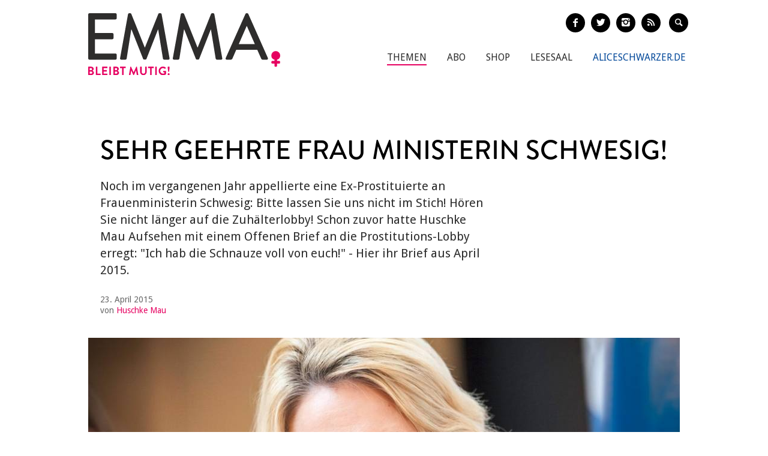

--- FILE ---
content_type: text/html; charset=utf-8
request_url: https://www.emma.de/artikel/sehr-geehrte-frau-ministerin-schwesig-329969
body_size: 17646
content:
<!DOCTYPE html>
<!--[if IEMobile 7]>
<html xmlns:fb="https://ogp.me/ns/fb#" xmlns:og='https://ogp.me/ns#'
      class="iem7 no-js"  lang="de" dir="ltr"><![endif]-->
<!--[if lte IE 6]>
<html xmlns:fb="https://ogp.me/ns/fb#" xmlns:og='https://ogp.me/ns#'
      class="ltie9 ltie8 ltie7 no-js"  lang="de" dir="ltr"><![endif]-->
<!--[if (IE 7)&(!IEMobile)]>
<html xmlns:fb="https://ogp.me/ns/fb#" xmlns:og='https://ogp.me/ns#'
      class="ltie9 ltie8 no-js"  lang="de" dir="ltr"><![endif]-->
<!--[if IE 8]>
<html xmlns:fb="https://ogp.me/ns/fb#" xmlns:og='https://ogp.me/ns#'
      class="ltie9 no-js"  lang="de" dir="ltr"><![endif]-->
<!--[if IE 9]>
<html xmlns:fb="https://ogp.me/ns/fb#" xmlns:og='https://ogp.me/ns#'
      class="ie9 no-js"  lang="de" dir="ltr" prefix="content: http://purl.org/rss/1.0/modules/content/ dc: http://purl.org/dc/terms/ foaf: http://xmlns.com/foaf/0.1/ og: http://ogp.me/ns# rdfs: http://www.w3.org/2000/01/rdf-schema# sioc: http://rdfs.org/sioc/ns# sioct: http://rdfs.org/sioc/types# skos: http://www.w3.org/2004/02/skos/core# xsd: http://www.w3.org/2001/XMLSchema#"><![endif]-->
<!--[if gt IE 9]><!-->
<html xmlns:fb="https://ogp.me/ns/fb#" xmlns:og='https://ogp.me/ns#'
      class="no-js"  lang="de" dir="ltr" prefix="content: http://purl.org/rss/1.0/modules/content/ dc: http://purl.org/dc/terms/ foaf: http://xmlns.com/foaf/0.1/ og: http://ogp.me/ns# rdfs: http://www.w3.org/2000/01/rdf-schema# sioc: http://rdfs.org/sioc/ns# sioct: http://rdfs.org/sioc/types# skos: http://www.w3.org/2004/02/skos/core# xsd: http://www.w3.org/2001/XMLSchema#">
<!--<![endif]-->

<head profile="http://www.w3.org/1999/xhtml/vocab">
    <meta charset="utf-8" />
<link rel="shortlink" href="https://www.emma.de/node/329969" />
<meta property="twitter:image" content="https://www.emma.de/sites/default/files/upload/field_teaser_image_flat/2015/04/mau_an_schwesig_f.jpg" />
<meta property="og:image" content="https://www.emma.de/sites/default/files/upload/field_teaser_image_flat/2015/04/mau_an_schwesig_f.jpg" />
<meta property="twitter:url" content="https://www.emma.de/artikel/sehr-geehrte-frau-ministerin-schwesig-329969" />
<meta property="og:url" content="https://www.emma.de/artikel/sehr-geehrte-frau-ministerin-schwesig-329969" />
<meta property="og:site_name" content="Emma" />
<meta property="og:type" content="article" />
<link rel="canonical" href="https://www.emma.de/artikel/sehr-geehrte-frau-ministerin-schwesig-329969" />
<meta name="description" content="Noch im vergangenen Jahr appellierte eine Ex-Prostituierte an Frauenministerin Schwesig: Bitte lassen Sie uns nicht im Stich! Hören Sie nicht länger auf die Zuhälterlobby! Schon zuvor hatte Huschke Mau Aufsehen mit einem Offenen Brief an die Prostitutions-Lobby erregt: &quot;Ich hab die Schnauze voll von euch!&quot; - Hier ihr Brief aus April 2015.
Sehr geehrte Frau Ministerin Schwesig," />
<meta name="generator" content="Drupal 7 (http://drupal.org)" />
<meta property="twitter:description" content="Noch im vergangenen Jahr appellierte eine Ex-Prostituierte an Frauenministerin Schwesig: Bitte lassen Sie uns nicht im Stich! Hören Sie nicht länger auf die Zuhälterlobby! Schon zuvor hatte Huschke Mau Aufsehen mit einem Offenen Brief an die Prostitutions-Lobby erregt: &quot;Ich hab die Schnauze voll von euch!&quot; - Hier ihr Brief aus April 2015.
Sehr geehrte Frau Ministerin Schwesig," />
<meta property="twitter:title" content="Sehr geehrte Frau Ministerin Schwesig!" />
<meta property="twitter:creator" content="@EMMA_Magazin" />
<meta property="twitter:card" content="photo" />
<meta property="og:description" content="Noch im vergangenen Jahr appellierte eine Ex-Prostituierte an Frauenministerin Schwesig: Bitte lassen Sie uns nicht im Stich! Hören Sie nicht länger auf die Zuhälterlobby! Schon zuvor hatte Huschke Mau Aufsehen mit einem Offenen Brief an die Prostitutions-Lobby erregt: &quot;Ich hab die Schnauze voll von euch!&quot; - Hier ihr Brief aus April 2015.
Sehr geehrte Frau Ministerin Schwesig," />
<meta property="og:title" content="Sehr geehrte Frau Ministerin Schwesig!" />
<!-- etracker tracklet 4.1 -->
<script type="text/javascript">
//var et_pagename = "";
//var et_areas = "";
//var et_url = "";
//var et_target = "";
//var et_tval = "";
//var et_tonr = "";
//var et_tsale = 0;
//var et_basket = "";
//var et_cust = 0;
</script>
<script id="_etLoader" type="text/javascript" charset="UTF-8" data-respect-dnt="true" data-secure-code="N8Ktyx" src="//static.etracker.com/code/e.js"></script>
<!-- etracker tracklet 4.1 end -->
    <meta http-equiv="cleartype" content="on">
    <meta name="viewport" content="width=device-width, initial-scale=1.0"/>

            <link rel="shortcut icon"
              href="/sites/all/themes/emma/images/favicons/favicon-emma-neu.ico"
              type="image/vnd.microsoft.icon"/>

        <!-- EMMA Webfont Brandon Grotesque -->
        <link rel="stylesheet" href="https://use.typekit.net/wml3csu.css"/>

                    <title>Sehr geehrte Frau Ministerin Schwesig! | EMMA</title>
        
        <link rel="apple-touch-icon" sizes="57x57"
              href="/sites/all/themes/emma/images/favicons/apple-icon-57x57.png">
        <link rel="apple-touch-icon" sizes="60x60"
              href="/sites/all/themes/emma/images/favicons/apple-icon-60x60.png">
        <link rel="apple-touch-icon" sizes="72x72"
              href="/sites/all/themes/emma/images/favicons/apple-icon-72x72.png">
        <link rel="apple-touch-icon" sizes="76x76"
              href="/sites/all/themes/emma/images/favicons/apple-icon-76x76.png">
        <link rel="apple-touch-icon" sizes="114x114"
              href="/sites/all/themes/emma/images/favicons/apple-icon-114x114.png">
        <link rel="apple-touch-icon" sizes="120x120"
              href="/sites/all/themes/emma/images/favicons/apple-icon-120x120.png">
        <link rel="apple-touch-icon" sizes="144x144"
              href="/sites/all/themes/emma/images/favicons/apple-icon-144x144.png">
        <link rel="apple-touch-icon" sizes="152x152"
              href="/sites/all/themes/emma/images/favicons/apple-icon-152x152.png">
        <link rel="apple-touch-icon" sizes="180x180"
              href="/sites/all/themes/emma/images/favicons/apple-icon-180x180.png">
        <link rel="icon" type="image/png" sizes="192x192"
              href="/sites/all/themes/emma/images/favicons/android-icon-192x192.png">
        <link rel="icon" type="image/png" sizes="32x32"
              href="/sites/all/themes/emma/images/favicons/favicon-32x32.png">
        <link rel="icon" type="image/png" sizes="96x96"
              href="/sites/all/themes/emma/images/favicons/favicon-96x96.png">
        <link rel="icon" type="image/png" sizes="16x16"
              href="/sites/all/themes/emma/images/favicons/favicon-16x16.png">
        <link rel="manifest" href="/sites/all/themes/emma/images/favicons/manifest.json">
        <meta name="msapplication-TileColor" content="#ffffff">
        <meta name="msapplication-TileImage"
              content="/sites/all/themes/emma/images/favicons/ms-icon-144x144.png">
        <meta name="theme-color" content="#ffffff">
                
    
    <link type="text/css" rel="stylesheet" href="https://www.emma.de/sites/default/files/css/css_y98C4LL38bO3BOyx8s72urr47YJlXQweNVpogCXtXpY.css" media="all" />
<link type="text/css" rel="stylesheet" href="https://fonts.googleapis.com/css?family=Droid+Sans:400,700|Droid+Serif:400italic,700" media="all" />
<link type="text/css" rel="stylesheet" href="https://www.emma.de/sites/default/files/css/css_jENQOQqZCRFGZK__DTefxYiXR2RUf03k1ugj3_Vg7vk.css" media="all" />
<link type="text/css" rel="stylesheet" href="https://www.emma.de/sites/default/files/css/css_C50HMg2QDt7mV0BtP91L0JRamT9L8GFqxFVjKwwWvV0.css" media="all" />
<link type="text/css" rel="stylesheet" href="https://www.emma.de/sites/default/files/css/css_PdnOaCf925AkvwlIQICejmNQuy3AC9ZAyHPg8Yze2lI.css" media="print" />
<link type="text/css" rel="stylesheet" href="https://www.emma.de/sites/default/files/css/css_j6lomnNKFoKzxVmb256GqvE5oFz7pnPTrwz_b3Ua-P4.css" media="all" />
<link type="text/css" rel="stylesheet" href="https://www.emma.de/sites/default/files/css/css_JISPTv03D8tEVrhb1eYno1ww0cjHLCJ4UwcvskzSiTQ.css" media="screen" />
    <script src="https://www.emma.de/sites/default/files/js/js_YdzeaBMt6jhIyoLW5uKc5AzGpM7XPnxycSPVEeRI2dU.js"></script>
<script src="https://www.emma.de/sites/default/files/js/js_ZDOaep6HA5A0eriyiN-YaNv7MHsjd-FIuFyilZ2o5cw.js"></script>
<script src="https://www.emma.de/sites/default/files/js/js_mw06s-gYd-ANxp8zZ_N-xVkvD8F3Tf5OMGUGwU-H6zY.js"></script>
<script src="https://www.emma.de/sites/default/files/js/js_NKqnZtJFJ7kOLgFtImt6zPjNNQBJGCuFD0ZYWV_BiUg.js"></script>
<script src="https://www.emma.de/sites/default/files/js/js_xBaUIBzWPQ_dhpSlEq0yarsDRMF_FkUZjbiDVJVYKXQ.js"></script>
<script>jQuery.extend(Drupal.settings, {"basePath":"\/","pathPrefix":"","ajaxPageState":{"theme":"emma","theme_token":"zJ1HaJjxJJcvH8hDk5JTOH0t9w2oFKV_S-QIPtP0jPQ","js":{"sites\/all\/themes\/emma\/js\/emm-scroll-handler.js":1,"sites\/all\/themes\/emma\/js\/contrib\/fancybox\/jquery.fancybox.pack.jq191.js":1,"sites\/all\/themes\/emma\/js\/contrib\/jquery.fitvids.js":1,"sites\/all\/themes\/emma\/js\/navigation.js":1,"sites\/all\/themes\/emma\/js\/lib\/ph-class-helper.js":1,"sites\/all\/themes\/emma\/js\/lib\/ph-debounce.js":1,"sites\/all\/themes\/emma\/js\/lib\/ph-toggle-class.js":1,"sites\/all\/themes\/emma\/js\/lib\/ph-scroll-class-raf.js":1,"sites\/all\/themes\/emma\/js\/ph-article-scroll-classes.js":1,"sites\/all\/themes\/emma\/js\/ph-toggle-elements.js":1,"sites\/all\/themes\/emma\/js\/contrib\/booklet\/jquery-ui-1.10.1.custom.min.jq191.js":1,"sites\/all\/themes\/emma\/js\/contrib\/booklet\/jquery.easing.1.3.jq191.js":1,"sites\/all\/themes\/emma\/js\/contrib\/booklet\/jquery.booklet.latest.min.jq191.js":1,"sites\/all\/themes\/emma\/js\/contrib\/jQuery-Validation-Engine\/js\/languages\/jquery.validationEngine-de.jq191.js":1,"sites\/all\/themes\/emma\/js\/contrib\/jQuery-Validation-Engine\/js\/jquery.validationEngine.jq191.js":1,"misc\/jquery.js":1,"misc\/jquery.once.js":1,"misc\/drupal.js":1,"sites\/all\/themes\/emma\/js\/contrib\/modernizr.custom.06088.js":1,"sites\/all\/libraries\/jquery\/jquery-1.9.1.min.js":1,"sites\/all\/modules\/contrib\/jqmulti\/js\/switch.js":1,"public:\/\/languages\/de_7zL18zt9xHkJLFuh7baaBOz0hczTNEf0j6R4cbZoT28.js":1,"sites\/all\/modules\/contrib\/field_group\/field_group.js":1,"sites\/all\/themes\/emma\/js\/script.js":1},"css":{"sites\/all\/modules\/contrib\/date\/date_api\/date.css":1,"modules\/user\/user.css":1,"https:\/\/fonts.googleapis.com\/css?family=Droid+Sans:400,700|Droid+Serif:400italic,700":1,"sites\/all\/modules\/contrib\/ctools\/css\/ctools.css":1,"sites\/all\/themes\/zen\/system.menus.css":1,"sites\/all\/themes\/emma\/css-sass\/all.css":1,"sites\/all\/themes\/emma\/css-sass\/print.css":1,"sites\/all\/themes\/emma\/js\/contrib\/booklet\/jquery.booklet.latest.modified.css":1,"sites\/all\/themes\/emma\/js\/contrib\/fancybox\/jquery.fancybox.custom.css":1}},"urlIsAjaxTrusted":{"\/suche":true},"field_group":{"div":"full"}});</script>
    <script async type="text/javascript" src="//storage.googleapis.com/adtags/emma/QMAX_emma.de_async.js"></script>

    <!--[if lt IE 9]>
    <script src="/sites/all/themes/emma/js/contrib/html5shiv-printshiv.js"></script>
    <![endif]-->
</head>
<body class="html not-front not-logged-in no-sidebars page-node page-node- page-node-329969 node-type-article node-with-grid section-artikel is-emma" >

    <p id="skip-link">
        <a href="#main-menu"
           class="element-invisible element-focusable">Zum Inhalt springen</a>
    </p>
<nav class="emm-nav-fixed-container">
    <div class="container_nav clearfix">
        <a class="emm-nav-logo-a" href="/"
           title="Startseite" rel="home" id="logo"><img
                src="/sites/all/themes/emma/images/logos/emma-logo.svg" />        </a>
        <a href="/thema/emma-abonnieren-311553" class="emm-probe-abo emm-roundbtn emm-roundbtn-yellow">Probe<br/>Abo!</a>    </div>
</nav>


<div id="page">
<header id="header" role="banner"
class="container clearfix grid-container-unsolid">
<a class="emm-logo-a" href="/"
title="Startseite" rel="home" id="logo"><img
src="/sites/all/themes/emma/images/logos/emma-logo.svg" /> </a>
<button class="navigation__button">
<span class="navigation__button--hamburger">
<span>Menü einblenden/ausblenden</span>
</span>
<span class="navigation__button--description">Menü</span>
</button>
<ul class="emm-share-buttons emm-header-socials">
<li><a href="https://www.facebook.com/emma.magazin" target="_blank"
class="emm-footer-social entypo-facebook"></a></li>
<li><a href="https://twitter.com/EMMA_Magazin" target="_blank"
class="emm-footer-social entypo-twitter"></a></li>
<li><a href="https://www.instagram.com/emma.magazin/" target="_blank"
class="emm-footer-social entypo-instagram"></a></li>
<li><a href="/rss.xml" target="_blank" class="emm-footer-social entypo-rss"></a></li>
<li class="emm-search-form"><form action="/suche" method="get" id="views-exposed-form-suche-page-2" accept-charset="UTF-8"><div><div class="views-exposed-form">
<div class="views-exposed-widgets clearfix">
<div id="edit-combine-wrapper" class="views-exposed-widget views-widget-filter-combine">
<label for="edit-combine">
Suchbegriff </label>
<div class="views-widget">
<div class="form-item form-type-textfield form-item-combine">
<input class="emm-search-field form-text" type="text" id="edit-combine" name="combine" value="" size="30" maxlength="128" />
</div>
</div>
</div>
<div class="views-exposed-widget views-submit-button">
<input type="submit" id="edit-submit-suche" name="" value="" class="form-submit" /> </div>
</div>
</div>
</div></form></li>
<li><a href="" class="emm-footer-social entypo-search emm-search-field-toggler"></a></li>
</ul>
<div class="header__region region region-header">
<div id="block-system-main-menu" class="block block-system emm-nav block-menu first odd" role="navigation">
<ul class="menu"><li class="menu__item is-active-trail is-leaf first leaf active-trail"><a href="http://www.emma.de/thema/themen-107881" class="menu__link">Themen</a></li>
<li class="menu__item is-leaf leaf"><a href="/abo" class="menu__link">Abo</a></li>
<li class="menu__item is-leaf leaf"><a href="https://www.emma.de/shop" class="menu__link">Shop</a></li>
<li class="menu__item is-leaf leaf"><a href="/lesesaal" class="menu__link">Lesesaal</a></li>
<li class="menu__item is-leaf leaf"><a href="https://www.aliceschwarzer.de" class="menu__link emm-blue emm-nav-alice">AliceSchwarzer.de</a></li>
<li class="menu__item is-leaf last leaf"><a href="https://www.emma.de/" class="menu__link emm-red emm-nav-emma">Emma.de</a></li>
</ul>
</div><!-- /.block -->
<div id="block-views-exp-suche-page-2" class="block block-views emm-search-form last even">
<form action="/suche" method="get" id="views-exposed-form-suche-page-2" accept-charset="UTF-8"><div><div class="views-exposed-form">
<div class="views-exposed-widgets clearfix">
<div id="edit-combine-wrapper" class="views-exposed-widget views-widget-filter-combine">
<label for="edit-combine">
Suchbegriff </label>
<div class="views-widget">
<div class="form-item form-type-textfield form-item-combine">
<input class="emm-search-field form-text" type="text" id="edit-combine" name="combine" value="" size="30" maxlength="128" />
</div>
</div>
</div>
<div class="views-exposed-widget views-submit-button">
<input type="submit" id="edit-submit-suche" name="" value="" class="form-submit" /> </div>
</div>
</div>
</div></form>
</div><!-- /.block -->
</div>
</header>
<div id="main">
<!-- Beginning Async AdSlot 1 for Ad unit EMMA-Frauenverlags_GmbH/emma.de ### size: [[728,90],[800,250],[900,250],[[320,50],[320,75],[320,100]] -->
<div id='div-gpt-ad-468478718952317814-1'>
</div>
<!-- End AdSlot 1 -->
<div id="content" class="column" role="main">
<a id="main-content"></a>
<div
class="container clearfix grid-container-solid">
<article
class="node-329969 node node-article view-mode-full clearfix" about="/artikel/sehr-geehrte-frau-ministerin-schwesig-329969" typeof="sioc:Item foaf:Document">
<div class="grid-slots-wrapper">
<div class="grid-slot grid-slot-1d1 grid-slot-first grid-slot-last">
<div class="box grid-box-article">
<header>
<h1 class="grid-box-title">Sehr geehrte Frau Ministerin Schwesig!</h1>
<p class="emm-article-teaser">Noch im vergangenen Jahr appellierte eine Ex-Prostituierte an Frauenministerin Schwesig: Bitte lassen Sie uns nicht im Stich! Hören Sie nicht länger auf die Zuhälterlobby! Schon zuvor hatte Huschke Mau Aufsehen mit einem Offenen Brief an die Prostitutions-Lobby erregt: &quot;Ich hab die Schnauze voll von euch!&quot; - Hier ihr Brief aus&nbsp;April 2015.</p>
<div class="emm-article-author clearfix">
<span
class="emm-article-date date-display-single">23. April 2015</span>
<span class="emm-article-author-name">
von
<a class="emm-article-author-link"
href="/authors/huschke-mau"
typeof="skos:Concept"
property="rdfs:label skos:prefLabel"
datatype="">Huschke Mau</a>
</span>
</div>
<div class="grid-box-image">
<a href="https://www.emma.de/sites/default/files/upload/field_teaser_image_flat/2015/04/mau_an_schwesig_f.jpg"><img typeof="foaf:Image" src="https://www.emma.de/sites/default/files/styles/width_986px_2by1/public/upload/field_teaser_image_flat/2015/04/mau_an_schwesig_f.jpg?itok=2jMztK6c" width="986" height="493" alt="" /></a> <div class="grid-box-image-caption">
© imago/Mike Schmidt </div>
</div>
</header>
<div class="emm-meta-actions emm-noprint">
<span class="screen-reader-text">Artikel teilen</span>
<ul class="emm-share-buttons">
<li>
<a
href="http://www.facebook.com/sharer.php?u=https%3A%2F%2Fwww.emma.de%2Fartikel%2Fsehr-geehrte-frau-ministerin-schwesig-329969"
title="Artikel auf Facebook teilen"
class="emm-share-btn emm-share-btn-facebook entypo-facebook"
onclick="javascript:window.open(this.href,
'', 'menubar=no,toolbar=no,resizable=yes,scrollbars=yes,height=350,width=600');return false;"></a>
</li>
<li>
<a
href="https://twitter.com/intent/tweet?url=https%3A%2F%2Fwww.emma.de%2Fartikel%2Fsehr-geehrte-frau-ministerin-schwesig-329969"
title="Artikel auf Twitter teilen"
class="emm-share-btn emm-share-btn-twitter entypo-twitter"
onclick="javascript:window.open(this.href,
'', 'menubar=no,toolbar=no,resizable=yes,scrollbars=yes,height=350,width=600');return false;"></a>
</li>
<li>
<a
href="mailto:?subject=Sehr geehrte Frau Ministerin Schwesig!&amp;body=Diesen interessanten Artikel habe ich auf Emma.de entdeckt: https%3A%2F%2Fwww.emma.de%2Fartikel%2Fsehr-geehrte-frau-ministerin-schwesig-329969"
target="_blank" title="per E-Mail verschicken"
class="emm-share-btn entypo-mail"></a></li>
<li><a href="javascript:window.print()" title="Artikel drucken"
class="emm-share-btn emm-share-btn-dark entypo-print"></a>
</li>
</ul>
</div>
<div class="grid-box-body">
<p class="emm-article-teaser">Sehr geehrte Frau Ministerin Schwesig,</p>
<p>ich schreibe Ihnen heute, weil ich sehe, dass der <a href="http://www.emma.de/artikel/das-soll-eine-reform-sein-329933" target="_blank">gerade veröffentlichte Entwurf einer Prostitutionsgesetzreform</a> deutlich die Handschrift der Bordelllobbyisten und Zuhälter trägt. Ich möchte Sie darum bitten, sich endlich mit der Realität im Rotlichtmilieu auseinanderzusetzen anstatt weiterhin Menschen zuzuhören, die das Märchen von der selbstbestimmten, glücklichen Hure erzählen.</p>
<p>Ich bin eine Aussteigerin aus der Prostitution, in der ich zehn Jahre verbracht habe. Ich weiß also gut, wovon ich rede. Die Gründe für den Einstieg waren vielfältig: Eine schwierige Herkunftsfamilie, in der ich durch massive, auch sexuelle, Gewalt gegen meine Mutter und mich traumatisiert worden bin, hat dazu ebenso beigetragen wie das zur damaligen Zeit heftig verbreitete Märchen von der glücklichen Prostituierten. Auch finanzielle Not und die fehlende soziale und psychologische Hilfe haben eine Rolle gespielt.</p>
<p><cite class="emm-cite emm-cite-small">Männer, die Ihnen die Hand schütteln, spucken<br />morgen einer Prostituierten ins Gesicht</cite></p>
<p>Ja, wenn Sie so wollen, bin ich &bdquo;freiwillig&ldquo; eingestiegen. Ich bin eine von den viel zitierten &bdquo;freiwilligen Prostituierten&ldquo;. Aber was ist &bdquo;freiwillig&ldquo;, Frau Schwesig, wenn ein von Kindesmissbrauch traumatisierter Mensch diese Entscheidung trifft? Für mich war die Prostitution zunächst ein Aufstieg, denn ich hatte ja gelernt, dass ich, weil ich ein Mädchen bin, so oder so wehr- und rechtlos bin und sexuell missbraucht werde. Also konnte ich ja auch gleich Geld dafür nehmen und mir damit zumindest mein Überleben sichern.</p>
<p>Wenn Sie jetzt glauben, ich wäre ein trauriger Einzelfall, so muss ich Ihnen widersprechen. In den zehn Jahren habe ich viele Prostituierte kennengelernt, und es war keine einzige darunter, die nicht als Kind missbraucht, geschlagen oder als Erwachsene vergewaltigt worden wäre. Den psychischen Zwang, das Trauma immer und immer wieder (in der Prostitution) zu wiederholen und das aufgrund der Gewalttaten gebrochene Selbstwertgefühl habe ich bei so vielen Prostituierten gesehen. Von der Gewalt im Milieu, von den Freiern - die uns Sachen antun, an die Sie nicht einmal im Traum denken möchten - will ich hier gar nicht erst anfangen.</p>
<p>Das sind die Realitäten im Milieu, Frau Schwesig, und das betrifft erstmal nur die &bdquo;freiwilligen&ldquo; Prostituierten. Und ja, auch die bekommen ihre posttraumatische Belastungsstörung, ihre Dissoziation, ihre Drogen- oder Alkoholsucht, weil sie es nicht aushalten. Davon, dass 90 Prozent aller Prostituierten in Deutschland gar nicht aus Deutschland kommen, möchte ich erst recht nicht sprechen. Ihre Phantasie wird ausreichen, sich vorzustellen, wie deren Lebensumstände sind.</p>
<p>Letzten November habe ich <a href="http://www.emma.de/artikel/ich-habe-die-schnauze-voll-von-euch-318081" target="_blank">einen Offenen Brief geschrieben</a>, weil ich nicht mehr ertragen konnte, dass die Pro-Prostitutionslobby derartige Märchen erzählt wie das von der freien, selbstbestimmten Hure. Den habe ich Ihnen angehängt, falls Sie mal lesen möchten wie es wirklich ist, sich zu prostituieren. Warum hören Sie das so selten? Erstens, weil die Pro-Prostitutionslobby uns einschüchtert (seit dem Brief bekomme ich sehr böse Mails, werde verhöhnt und bedroht) und zweitens, weil wir Aussteigerinnen zu traumatisiert sind, um zu sprechen.</p>
<p><cite class="emm-cite emm-cite-small">Ich kenne keine Ex-Prostituierte, die keine Post-<br />traumatische Belastungs-<br />störung hat</cite></p>
<p>Auch Frauen, die sich nicht prostituieren, sind von Prostitution betroffen, denn die Freier, das sind ihre Männer, und die tragen das, was sie im Bordell gelernt haben - nämlich, Frauen zu verachten, zu kaufen, zu quälen - in die Schlafzimmer ihrer eigenen Frauen hinein. Die Gesellschaft wird brutalisiert, Frau Schwesig. Es ist eine Endlosschleife: Wird Prostitution legalisiert, mehrt sich die Nachfrage - weil Männer lernen, dass es in Ordnung ist, sich Frauenkörper zu kaufen, Grenzen zu übertreten, Macht zu missbrauchen. Das Angebot steigt, was bedeutet: Es gibt auch mehr Zwangsprostitution. Das wiederum vermehrt die Akzeptanz von Prostitution in der Gesellschaft, die Nachfrage steigt wieder usw.</p>
<p>90 Prozent aller deutschen Männer waren bereits einmal im Bordell. Jeder dritte tut es regelmäßig. Wissen Sie, was in deren Köpfen vor sich geht, Frau Schwesig? Ich weiß es, denn ich habe es in den Puffzimmern erlebt. Die Männer, die Ihnen heute freundlich die Hand schütteln, spucken morgen einer Prostituierten während des Aktes ins Gesicht, erfreuen sich an ihrem Würgen, wenn sie das Sperma schlucken muss und lernen, Genuss am Frauenquälen zu haben. Möchten Sie in so einer Gesellschaft leben? Das kann nicht Ihre Vision sein!</p>
<p>Es wird nie eine geschlechtergerechte Gesellschaft geben, solange Männer Frauen kaufen und missbrauchen können. Und es gibt auch keine &bdquo;saubere&ldquo; Prostitution!</p>
<p>Ich bitte Sie inständig darum, sich nicht nur bei den ProstitutionsbefürworterInnen umzuhören, die übrigens meistens von BordellbetreiberInnen gesteuert werden. Greifen Sie noch tiefer in den Sumpf, landen Sie bei Menschenhändlern und dem Organisierten Verbrechen. Hören Sie auch TraumatherapeutInnen und Aussteigerinnen zu. Die Prostitutionslobby spricht NICHT für uns Prostituierte und Ex-Prostituierte! Sie besteht aus nicht einmal 100 Personen, die uns, die 300.000 Prostituierten in Deutschland, NICHT vertreten, sondern uns einschüchtern und gegen unsere Interessen arbeiten!</p>
<p>Wir wollen diesen Job nicht machen. Wir brauchen keine Legalisierung! Wir brauchen keinen, der behauptet wir wollten keine Anmeldung, keine Kondompflicht usw.! Doch, die wollen wir! Und am liebsten wäre uns, wir müssten diesen Job nicht mehr machen. Und die Männer, die uns missbrauch(t)en, würden bestraft. Wir brauchen Alternativen, keine weitere Entfesselung der destruktiven, menschenverachtenden Kräfte im Milieu!</p>
<p><cite class="emm-cite emm-cite-small">Auch Frauen, die sich nicht<br />prostituieren, sind von Prostitution betroffen</cite></p>
<p>Liebe Frau Schwesig, es ist noch nicht so lange her, dass ich ausgestiegen bin: drei Jahre. Mit 18 hatte ich meinen ersten Freier. Wissen Sie, was ich die zehn Jahre lang, die ich in der Prostitution war, in der ich geschlagen, vergewaltigt, retraumatisiert, verachtet, entmenschlicht und an Leib und Seele krank gemacht worden bin, am meisten gebraucht hätte? Hilfe und eine sensibilisierte Gesellschaft, die mir nicht unterstellt, ich wolle mich &bdquo;ausleben&ldquo; und hätte auch noch Spaß an dem Missbrauch im Milieu.</p>
<p>Ich kenne keine Prostituierte, die das freiwillig macht. Ich kenne keine Ex-Prostituierte, die keine Posttraumatische Belastungsstörung hat. All die Frauen, die ich kenne, sind kaputtgemacht worden in der Prostitution.</p>
<p>Bitte verbieten Sie diese menschenunwürdige Prostitution. Und wenn Ihnen das noch nicht möglich ist, so schränken Sie sie bitte so stark wie möglich ein. Vielen Dank dafür, dass Sie meinen Brief gelesen haben.</p>
<p><em>Huschke Mau</em></p>
<p><em><a href="mailto:huschke.mau@web.de">huschke.mau@web.de</a></em></p>
<p><em>Aktualisierte Fassung vom 7.7.2016</em></p> </div>
<div class="emm-meta-actions emm-noprint">
<span class="screen-reader-text">Artikel teilen</span>
<ul class="emm-share-buttons">
<li>
<a
href="http://www.facebook.com/sharer.php?u=https%3A%2F%2Fwww.emma.de%2Fartikel%2Fsehr-geehrte-frau-ministerin-schwesig-329969"
title="Artikel auf Facebook teilen"
class="emm-share-btn emm-share-btn-facebook entypo-facebook"
onclick="javascript:window.open(this.href,
'', 'menubar=no,toolbar=no,resizable=yes,scrollbars=yes,height=350,width=600');return false;"></a>
</li>
<li>
<a
href="https://twitter.com/intent/tweet?url=https%3A%2F%2Fwww.emma.de%2Fartikel%2Fsehr-geehrte-frau-ministerin-schwesig-329969"
title="Artikel auf Twitter teilen"
class="emm-share-btn emm-share-btn-twitter entypo-twitter"
onclick="javascript:window.open(this.href,
'', 'menubar=no,toolbar=no,resizable=yes,scrollbars=yes,height=350,width=600');return false;"></a>
</li>
<li>
<a
href="mailto:?subject=Sehr geehrte Frau Ministerin Schwesig!&amp;body=Diesen interessanten Artikel habe ich auf Emma.de entdeckt: https%3A%2F%2Fwww.emma.de%2Fartikel%2Fsehr-geehrte-frau-ministerin-schwesig-329969"
target="_blank" title="per E-Mail verschicken"
class="emm-share-btn entypo-mail"></a></li>
<li><a href="javascript:window.print()" title="Artikel drucken"
class="emm-share-btn emm-share-btn-dark entypo-print"></a>
</li>
</ul>
</div>
<div class="emm-article-meta-list clearfix">
<dl class="emm-article-meta-list-item-wrapper clearfix">
<dt class="emm-article-meta-list-label">Format</dt>
<dd class="emm-article-meta-list-item"> <span class="emm-article-meta-list-item-item">
<a href="http://www.emma.de/thema/news-311840" typeof="skos:Concept" property="rdfs:label skos:prefLabel" datatype="">News</a> </span>
</dd>
</dl>
<dl class="emm-article-meta-list-item-wrapper clearfix">
<dt class="emm-article-meta-list-label">Themen</dt>
<dd class="emm-article-meta-list-item"> <span class="emm-article-meta-list-item-item">
<a href="/thema/prostitution" typeof="skos:Concept" property="rdfs:label skos:prefLabel" datatype="">Prostitution</a> </span>
<span class="emm-article-meta-list-item-item">
<a href="/thema/prostituierte" typeof="skos:Concept" property="rdfs:label skos:prefLabel" datatype="">Prostituierte</a> </span>
<span class="emm-article-meta-list-item-item">
<a href="/thema/prostitutionsgesetz" typeof="skos:Concept" property="rdfs:label skos:prefLabel" datatype="">Prostitutionsgesetz</a> </span>
<span class="emm-article-meta-list-item-item">
<a href="/thema/freier" typeof="skos:Concept" property="rdfs:label skos:prefLabel" datatype="">Freier</a> </span>
<span class="emm-article-meta-list-item-item">
<a href="/thema/zuhaelter" typeof="skos:Concept" property="rdfs:label skos:prefLabel" datatype="">Zuhälter</a> </span>
</dd>
</dl>
</div>
</div>
</div>
</div>
</article>
<a href="http://www.emma.de/artikel/girlsday-vaeter-tut-was-329967" rel="prev"
class="emm-arrow emm-arrow-left emm-noprint">
<div class="emm-arrow-content">
<span class="emm-arrow-overline">Voriger Artikel</span>
<h3 class="emm-arrow-title">Girlsday: Väter, tut was!</h3>
<p class="emm-arrow-teaser">Am 23. April ist Girlsday.</p>
</div>
</a>
<a href="http://www.emma.de/artikel/und-aus-russischer-sicht-329971" rel="next"
class="emm-arrow emm-arrow-right emm-noprint">
<div class="emm-arrow-content">
<span class="emm-arrow-overline">Nächster Artikel</span>
<h3 class="emm-arrow-title">Und aus russischer Sicht?</h3>
<p class="emm-arrow-teaser">Ein kluges Buch über den Ukraine-Konflikt.</p>
</div>
</a>
</div><!-- /.node--article -->
<div
class="container clearfix grid-container-solid emm-next-article-container emm-noprint">
<article
class="node-318081 node node-article view-mode-full_preview clearfix" about="/artikel/ich-habe-die-schnauze-voll-von-euch-318081" typeof="sioc:Item foaf:Document">
<div class="grid-slots-wrapper">
<div class="grid-slot grid-slot-1d1 grid-slot-first grid-slot-last">
<div class="box grid-box-article">
<header>
<h1 class="grid-box-title">„Ich habe die Schnauze voll!“</h1>
<p class="emm-article-teaser">Nachdem sie ein Interview mit der Prostitutions-Lobbyistin Stephanie Klee gelesen hatte, hat es ihr gereicht. Huschke Mau, Aussteigerin aus der Prostitution, antwortet. &bdquo;Ich bin eine von den vielbeschworenen &sbquo;freiwilligen&lsquo; Prostituierten&ldquo;, schreibt sie. &bdquo;Und ich habe die Schnauze voll von euch Prostitutionsbefürworterinnen!&ldquo;</p>
<div class="emm-article-author clearfix">
<span
class="emm-article-date date-display-single">28. November 2014</span>
<span class="emm-article-author-name">
von
<a class="emm-article-author-link"
href="/authors/huschke-mau"
typeof="skos:Concept"
property="rdfs:label skos:prefLabel"
datatype="">Huschke Mau</a>
</span>
</div>
<div class="grid-box-image">
<a href="http://www.emma.de/artikel/ich-habe-die-schnauze-voll-von-euch-318081"><img typeof="foaf:Image" src="https://www.emma.de/sites/default/files/styles/width_986px_2by1/public/upload/field_teaser_image_flat/2014/11/2015_11_28_femen_gegen_prostitution_f.jpg?itok=ijOw55q7" width="986" height="493" alt="" /></a> <div class="grid-box-image-caption">
Die Frau ist keine Ware! Femen protestieren gegen Prostitution. </div>
</div>
</header>
<div class="emm-meta-actions emm-noprint">
<span class="screen-reader-text">Artikel teilen</span>
<ul class="emm-share-buttons">
<li>
<a
href="http://www.facebook.com/sharer.php?u=https%3A%2F%2Fwww.emma.de%2Fartikel%2Fsehr-geehrte-frau-ministerin-schwesig-329969"
title="Artikel auf Facebook teilen"
class="emm-share-btn emm-share-btn-facebook entypo-facebook"
onclick="javascript:window.open(this.href,
'', 'menubar=no,toolbar=no,resizable=yes,scrollbars=yes,height=350,width=600');return false;"></a>
</li>
<li>
<a
href="https://twitter.com/intent/tweet?url=https%3A%2F%2Fwww.emma.de%2Fartikel%2Fsehr-geehrte-frau-ministerin-schwesig-329969"
title="Artikel auf Twitter teilen"
class="emm-share-btn emm-share-btn-twitter entypo-twitter"
onclick="javascript:window.open(this.href,
'', 'menubar=no,toolbar=no,resizable=yes,scrollbars=yes,height=350,width=600');return false;"></a>
</li>
<li>
<a
href="mailto:?subject=„Ich habe von euch die Schnauze voll!"&amp;body=Diesen interessanten Artikel habe ich auf Emma.de entdeckt: https%3A%2F%2Fwww.emma.de%2Fartikel%2Fsehr-geehrte-frau-ministerin-schwesig-329969"
target="_blank" title="per E-Mail verschicken"
class="emm-share-btn entypo-mail"></a></li>
<li><a href="javascript:window.print()" title="Artikel drucken"
class="emm-share-btn emm-share-btn-dark entypo-print"></a>
</li>
</ul>
</div>
<div class="grid-box-body">
<p><strong>Liebe Stephanie Klee,</strong></p>
<p>ich nehme Bezug auf das Interview, dass das Stadtmagazin <em>Zitty</em> Berlin mit Dir geführt hat und ich möchte mich zunächst bei Dir dafür bedanken, dass Du es gegeben hast. Denn hätte ich es nicht gelesen, würde ich immer noch schweigen. Zunächst mal: Ich darf Dich doch duzen? Wo wir doch sozusagen Kolleginnen sind. Denn ja, auch ich kenne die Prostitution gut, ich habe zehn Jahre in ihr verbracht.</p>
<p>Weißt Du, ich finde Deine Aussagen über die Prostitution ganz bemerkenswert. Mich wundert nur ein bisschen, dass Du vergessen hast, einige &ndash; mir doch recht wichtig erscheinende Dinge &ndash; zu erwähnen.</p>
<p>Zunächst einmal hast Du vergessen, die grundsätzliche Frage zu stellen, ob es der Prostitution überhaupt bedarf. Es ist schön, dass Du wenigstens nicht das alte, abgenudelte Pseudoargument verwendest, ohne Bordelle triebe es die Vergewaltigungsrate hoch (was ja bedeutet, Männer können ihre Triebe nicht kontrollieren, und kämen sie nicht zum Stich, könnten sie ja nicht anders als zu vergewaltigen).</p>
<p>Aber wozu braucht die Gesellschaft Prostitution, Stephanie? Wozu braucht es die Tatsache, dass Männer Frauen kaufen dürfen (denn die meisten Prostituierten sind weiblich, und die, die männlich sind, bedienen das Homosexuellenmilieu). Wie erklärst Du Dir denn diese Tatsache und was sagt sie für Dich aus? Anscheinend ist das für Dich kein Merkmal eines Machtverhältnisses. Und da ist er schon, der erste blinde Fleck auf Deiner Linse.</p>
<p><cite class="emm-cite emm-cite-small">Der einzige,<br />der sich bei Prostitution auslebt, ist<br />der Freier!</cite></p>
<p>Du schreibst, Prostitution sei Sex. Weißt Du, für Sex, da gehören für mich mindestens zwei Personen dazu. Und nicht eine, die die sexuellen Wünsche ausschließlich (!) des Kunden bedient und dabei ihre eigene Sexualität und sich selbst, ihre Person, ihre Persönlichkeit &bdquo;wegmachen&ldquo; muss.</p>
<p>Ich möchte Dich gerne fragen, in welchem Prostitutionsmilieu Du so lebst, wenn Du nicht mitbekommen hast, dass die &bdquo;Spielarten&ldquo; von &bdquo;Sexualität&ldquo;, sprich die &bdquo;Wünsche&ldquo; der Freier immer gewalttätiger werden und immer mehr auf Demütigung abzielen. Lies doch mal in den Freierforen, liebe Stephanie, da steht sehr deutlich, dass Männer (Freier) es als Ausdruck ihrer Macht empfinden, wenn sie Frauen im Bordell ins Gesicht spucken, ihr das Sperma &bdquo;reinspritzen&ldquo; dürfen; wenn sie in Sachen Analverkehr schauen wollen, wie viel die Frau &bdquo;verträgt&ldquo;; wenn sie ihr ins Gesicht spritzen und wollen, dass sie das Sperma schluckt, nachdem sie, die Freier, ihr den Schwanz bis an die Mandeln reingewürgt haben.</p>
<p>Lies Dir die Sprache in den Freierforen doch mal durch, lies Dir durch, wie ihnen dabei einer abgeht, wie sie es genießen zu wissen, dass die Frau das nicht mag, sondern nur für Geld macht, es aber tun muss, weil sie die verdammte Kohle braucht, oder weil im Nebenzimmer ein Typ sitzt. Wie sie ganz bewusst die Grenzen testen und übertreten und sich ihrer sadistischen Seite dabei, wenn nicht ganz hingeben, so doch zumindest deutlich bewusst werden. Es geht in der Prostitution nicht um Sex, es geht um Macht. Und nur um Macht. Tu nicht so, als könnten Frauen sich dort ausleben in ihrer Sexualität, der einzige, der sich auslebt, ist der Freier, dessen Wünsche Du erfüllst. Und zwar auf Deine Kosten.</p>
<p>Und nein, Stephanie, der Freier vergisst dieses Machtgefühl, das er sich gekauft hat, nicht. Er vergisst nicht, dass Frauen verfügbar sind, dass er sie sich nehmen kann, dass sie dazu da sind, seine Wünsche zu erfüllen, dass sie ihre Sexualität und Seele beim Akt wegmachen und keine Bedürfnisse/Grenzen/Wünsche haben dürfen. Oh nein. Er nimmt dieses Gefühl, dass Sex für ihn mit Macht gleichsetzt, mit raus aus dem Bordell und es wirkt sich auf seinen Umgang mit sich nichtprostituierenden Frauen aus. Prostitution ist Gewalt. Eine Männerbefriedigungsmaschine.</p>
<p>Tu nicht so, als hättest Du nie Freiergewalt erlebt, und erzähl nicht die Mär vom lieben, netten Kunden, der nur kuscheln will und Deine Grenzen immer achtet. Deutschland hat Prostitution legalisiert, und zu was hat das geführt? Zu noch mehr Prostitution und vor allem: zu immer krasserer Nachfrage. Und damit meine ich nicht nur, dass es immer mehr Freier gibt, weil Männer lernen, dass es okay ist, sich Frauen zu kaufen. (Ja, ich höre schon das Pseudoargument, der Freier kaufe ja keine Frau, sondern eine &bdquo;Dienstleistung&ldquo;, was für ein Unsinn! Kannst Du Deine Muschi, Deinen Arsch, Deine Brüste, Deinen Mund und das, was Du damit machst, von Dir abkoppeln? Berührt wird immer der ganze Mensch.)</p>
<p><cite class="emm-cite emm-cite-small">Ihr sprecht NICHT für mich und für keine Prostituierte, die ich kenne!</cite></p>
<p>Schau Dir mal an, was Freier so wollen: Küssen, alles ohne, Analverkehr (auch ohne), Französisch total (heißt Sperma schlucken), Zungenanal, Faustfick, ins Gesicht spritzen, sie wollen Gangbang- und Rape-Partys, sie wollen immer jüngere Mädchen, sie wollen &bdquo;tabulose&ldquo; Mädchen, die darauf konditioniert sind, ALLES zu machen, was der Freier will. Sie wollen Flatrate-Ficken, so viele Mädchen/Frauen wie möglich, alles im Clubeintritt inbegriffen.</p>
<p>Wie erklärst Du Dir das? Es ist doch eindeutig, dass sich mit der Legalisierung der Prostitution ihr wahres Wesen offenbart: Gewalt. Völlige Verfügbarkeit von Frauenkörpern. Das hemmungslose Ausleben von Männermacht. Und: sexualisierte Folter.</p>
<p>Denn, liebe Stephanie, wenn Du Dich mal in den Freierforen umschauen würdest, würdest Du sehen, dass Freier Frauenhasser sind. Dass sie es lieben, Frauen zu quälen, an deren Grenzen des Ertragbaren zu gehen. Und noch was: Freier wollen Zwangsprostituierte. Denn bei denen können sie sich sicher sein, dass die Praktiken mitmachen (müssen), die jede &bdquo;anständige&ldquo; deutsche Prostituierte vom alten Schlag ablehnen würde. <em>Das</em> ist, was Freier wollen.</p>
<p>Wie schaffst Du es zu übersehen, dass mittlerweile in jeder Stadt mehrere Großbordelle stehen, in denen fast nur Frauen arbeiten, die kaum oder wenig Deutsch sprechen, die von ihren &bdquo;Beschützern&ldquo; morgens hingebracht und abends abgeholt werden und die Praktiken anbieten, die weh tun und gesundheitsgefährdend sind? Steh&lsquo;n die da drauf oder wie? Alles Masochistinnen? Und Du schreibst, für diese Frauen (aus Rumänien, aus Bulgarien) sei Prostitution eine tolle Alternative? Du findest, Prostitution ist eine tolle Alternative zu Armut?</p>
<p>Du redest von Prostitution, als sei sie etwas, das erstrebenswert wäre, das toll sei für Frauen und Mädchen. Warum erwähnst Du nicht, welche Gründe Frauen in die Prostitution treiben? Und da nehme ich die Zwangsprostitution jetzt schon mal raus. So nebenbei, was ist für Dich Zwang? Sich aus Armut und fehlender Perspektivlosigkeit heraus für die Prostitution entscheiden zu müssen? Das ist für Dich kein Zwang, sondern eine tolle Chance? Selbst Frauen, die &bdquo;freiwillig&ldquo; einsteigen, sind im Gewerbe Zwang ausgesetzt.</p>
<p>Wenn die Zimmermieten so hoch sind, dass sie einen Freier annehmen müssen, obwohl sie nicht wollen, weil sie sich sonst beim &bdquo;Vermieter&ldquo; in Schulden stürzen, zum Beispiel. Wenn sie sich nicht trauen, einen Freier abzulehnen, weil es sonst wieder Stress mit den &bdquo;Aufpassern&ldquo; oder dem &bdquo;Bordellinhaber&ldquo; gibt, der es eben nicht gerne sieht, wenn seine Mädels im Ruf stehen zu &bdquo;zicken&ldquo;.</p>
<p>Du stellst es geradeweg so dar, als wollten Frauen sich im Gewerbe ausleben. Liebe Stephanie, ich bin eine von den vielbeschworenen &bdquo;freiwilligen&ldquo; Prostituierten. Mit 18 habe ich angefangen, nachdem ich 17 Jahre lang von meinem Stiefvater verprügelt und sexuell missbraucht worden und von Zuhause abgehauen bin. Ich dachte, ich kann nur das, ich bin nur zum Ficken gut. Und wenn ich eh nur dafür gut bin, dann ist das jetzt meine Lebensversicherung, die mir mein Überleben ermöglicht.</p>
<p>Am Anfang dachte ich noch, ich hätte Macht. Schau da, sie zahlen sogar für Dich. Ich habe mit Hilfe der Prostitution den Zugang zu meinem Körper reguliert. Gelernt habe ich: Über Dich dürfen eh alle drüber. Und dann durfte ich aussieben: Nee, nicht mehr alle, nur noch die, die es sich leisten können.</p>
<p>Ich bin da nicht die einzige. Ich habe keine einzige Prostituierte erlebt, die nicht, als Kind oder als Erwachsene, sexuell missbraucht/vergewaltigt worden wäre oder anderweitig sexualisierte Gewalt erlebt hätte. Und ich wage die steile These, dass unsere Gesellschaft den massenhaften Missbrauch junger Mädchen deswegen nicht konsequent verfolgt, weil er ihr nutzt. Missbrauch ist wie frühes Einreiten. Das ist praktisch, denn durch Missbrauch lernen Frauen/Mädchen zu dissoziieren, sich wegzumachen dabei. Nicht da zu sein (und das ist genau das, wofür der Freier zahlt &ndash; dafür, dass der Wille der Frau in dem Moment nicht da ist, denn er hat ihn <em>wegbezahlt</em>).</p>
<p>Der Zusammenhang zwischen sexuellem Missbrauch und Prostitution ist längst belegt, mindestens 60 Prozent (andere Statistiken sprechen von bis zu 90 Prozent) aller weiblichen Prostituierten wurden als Kind sexuell missbraucht. Das einzige, was diese Frauen ausleben, Stephanie, ist die Reinszenierung ihrer Traumata, die sie so zu verarbeiten hoffen, aber natürlich nicht können. Und Du willst da keine Hilfe aus der Prostitution, sondern <em>Einstiegs</em>hilfen in die Prostitution, ja?</p>
<p><cite class="emm-cite emm-cite-small">Tu nicht so, als hättest Du nie Freiergewalt erlebt!</cite></p>
<p>In der Prostitution leben Frauen, die traumatisiert sind, und die durch die Prostitution weiterhin traumatisiert werden. Oder wie erklärst Du Dir, liebe Stephanie, dass Prostituierte (auch ich) massenhaft an posttraumatischen Belastungsstörungen leiden (Studien sprechen von mindestens 60 Prozent mit einer voll ausgeprägten PTBS)?</p>
<p>Du erzählst, Prostitution versetze Prostituierte in Hochgefühle, sie seien glücklich, den Kunden glücklich gemacht und Geld in der Tasche zu haben. Aber was heißt &bdquo;den Kunden glücklich machen&ldquo;? Das bedeutet doch auch nur, dass ich erfolgreich gewalttätig gegen mich selber geworden bin (indem ich mich wegmache, meinen Ekel, meinen (Wider-)Willen), damit der Kunde gewalttätig an mir werden kann, indem er mich für seine Wünsche benutzt. Und das macht Prostituierte also glücklich, ja? Macht es Dich glücklich, zu dissoziieren und nicht da zu sein?</p>
<p>Du sagst, erst wenn die Prostituierte aus der Bordelltür trete, begänne ihre Traumatisierung, und diese beruhe auf ihrer gesellschaftlichen Diskriminierung. Dazu möchte ich Dir gerne was erzählen, Dir, die Du denkst, es bräuchte Einstiegshilfen statt Ausstiegshilfen.</p>
<p>Ich bin eine von denen, die sich prostituiert haben, als Prostitution in Deutschland längst nicht mehr sittenwidrig war. Soll ich Dir sagen, zu was das geführt hat? Ich habe mich, wie der Großteil aller Prostituierten, <em>nicht</em> als solche angemeldet, weil ich Angst hatte, dann nicht mehr aussteigen zu können. Weil ich Angst hatte, gefragt zu werden, warum ich nicht mehr als Prostituierte arbeiten will, wo das doch ein Beruf wie jeder andere sei. Und genau das ist passiert, als ich aussteigen wollte. Ich habe auf dem Gesundheitsamt Hilfe gesucht und erntete Unverständnis. Und kam nicht raus.</p>
<p>Was hätte ich dem Arbeitsamt denn erzählen sollen, wenn ich einen ALG-II-Antrag stelle, um nicht mehr täglich zehn Schwänze lutschen zu müssen, damit ich wo wohnen und was essen kann? Wovon, würden sie fragen, hätte ich gelebt die letzten drei Monate? Und wenn ich es gesagt hätte, hätten sie mich dann gefragt, warum ich das nicht weitermachen will, es gäbe da ein tolles Bordell hier in der Nähe, die suchen noch&hellip;? Oder hätte ich beweisen müssen, dass ich mich nicht mehr prostituiere? Und wie beweist frau das?</p>
<p><cite class="emm-cite emm-cite-small">Was hätte ich dem Arbeitsamt denn erzählen sollen?</cite></p>
<p>Du vergisst auch den Drogen- und Alkoholkonsum, der im Gewerbe unter Prostituierten herrscht, Stephanie. (Warum wohl? Wenn doch alles so toll ist? Aber anscheinend ist es eine einzige große Party, eine Orgie, da gehört das dazu, zum Sichausleben, ah?) Du vergisst so vieles. Du vergisst Zwangsprostitution, Freiergewalt, Zuhältergewalt (ach, die heißen ja jetzt nicht mehr Zuhälter, sondern &bdquo;Partner&ldquo;, &bdquo;Security&ldquo;, &bdquo;Vermieter&ldquo;). Du vergisst den Frauenhass, den Selbsthass. Du vergisst, dass Vermieter, Bordellbetreiber, Zeitungen (ja, solche Anzeigen in denen Prostituierte sich bewerben sind extrem teuer), der Staat (Steuern) profitieren. Du vergisst, dass alle an einer Prostituierten verdienen, sie ausnutzen.</p>
<p>Wer hat am wenigsten davon? Die Prostituierte. Die kriegt den geringsten Anteil am Geld, alle verdienen an ihr, alle haben was von ihr (Sex, Geld, befriedigte Machtgeilheit), aber was hat sie? Eine Posttraumatische Belastungsstörung, eine Substanzsucht und jede Menge Einsamkeit und Selbsthass. Das alles kommt von der gesellschaftlichen Diskriminierung, ja?</p>
<p>Komisch, mir persönlich kommen bei Flashbacks, die ich auf Grund meiner durch Prostitution verursachten PTBS habe, immer nur die Bilder von mich missbrauchenden Freiern vors innere Auge! Stephanie, frag doch mal TraumatherapeutInnen, woher die PTBS kommt, die die Prostituierten haben die irgendwann (hoffentlich!) bei ihnen landen!</p>
<p>Ich hab die Schnauze voll von euch prostitutionsfremden ProstitutionsbefürworterInnen, die ihr mir erzählen wollt, dass Prostitution ein Beruf wie jeder andere ist. Ich hab keinen Bock mehr auf euch, die ihr allen hier das Märchen von der ach so tollen freiwilligen Prostitution erzählen wollt. Ihr, die ihr keine Ahnung von Prostitution habt und in eurem linken Selbstverständnis irgendwas von &bdquo;Prostitution ist früher mal Ausdruck von Macht über Frauen gewesen, aber nun ist es eine Umkehr der Power relations, die Prostituierte hat Macht über den Freier&ldquo; babbelt. Ich hab nie Macht empfunden, wenn ich unter einem verdammten Freier lag, und ich kenne keine, die das je so gefühlt hat!</p>
<p>Ich krieg das Kotzen über euch, die ihr in der Prostitution seid und euch &bdquo;Sexarbeiterinnen&ldquo; nennt. Weil ihr euch aufschwingt, für uns alle zu sprechen, für uns alle, die in der Prostitution sind, und weil ihr denen, die nichts von Prostitution wissen (Frauen &ndash; denn Männer wissen es zumeist, so als Freier, nur die werden euch nicht erzählen, warum sie wirklich ins Bordell gehen, was sie dort wollen und machen!) glauben macht, es sei alles okay.</p>
<p>Es ist NICHT okay.</p>
<p>Ich ertrage das nicht mehr, dass ihr so tut, als würdet ihr für ALLE Prostituierten sprechen. Ihr seid eine Minderheit in der Prostitution. Ihr beschreibt eine Realität, die so nicht stattfindet. Ihr sprecht Opfern von Gewalt das Opferdasein ab und legt ihnen nahe, sich darüber auch noch zu freuen, weil ja alles so toll ist. Ihr macht die MEHRHEIT der Prostituierten mundtot.</p>
<p>Die Mehrheit, die immer noch säuft, Drogen nimmt oder ihren Missbrauch immer und immer wieder reinszeniert in der trügerischen Hoffnung, das lindere den Schmerz. Die Mehrheit, die den Hass derer, die ihnen Gewalt angetan haben, irgendwann übernehmen, in Selbsthass verwandeln und sich &bdquo;freiwillig&ldquo; in diese Gewaltspirale begeben. Ihr überschüttet Frauen, die von Gewalt in der Prostitution sprechen wollen, mit Hohn: &bdquo;Ach, das tut mir leid, dass DU schlechte Erfahrungen gemacht hast&ldquo;, ganz so, als läge die Gewalt nicht in der Struktur der Prostitution, sondern in der mangelnden Professionalität der Frau, in ihrer schadhaften Persönlichkeit, die eine ach so tolle Erfahrung nicht ertragen kann.</p>
<p><cite class="emm-cite emm-cite-small">Ihr befreit niemanden mit eurem neoliberalen Gebabbel!</cite></p>
<p>Ihr wollt für alle sprechen? Ihr sprecht NICHT für mich und für keine Prostituierte, die ich kenne. Ihr nutzt den Umstand, dass die meisten Prostituierten einfach zu beschäftigt sind mit Überleben, zu traumatisiert, um zu sprechen. Ich spreche euch ab, für alle Prostituierten zu sprechen, weil ihr die, die diese Gewalt benennen könnten, mundtot macht, ihr Schweigen nutzt und sie einfach nicht erwähnt und sie damit erneut zu Opfern macht.</p>
<p>Wenn ihr sagt, &bdquo;es sollen doch alle machen können, was sie wollen&ldquo;, dann meint ihr doch in Wirklichkeit nur, dass die Freier und die Zuhälter, die hinter euch stehen, machen können sollen, was sie wollen. Und nicht die Prostituierten.</p>
<p>Ihr befreit niemanden mit eurem neoliberalen Gebabbel. Wenn ihr erzählt, Prostitution müsse nur von sämtlichen Kontrollen, Auflagen usw. befreit werden und alles sei supi, dann lügt ihr und verfolgt eine merkwürdige Theorie: Denn wenn Opfer von Sklaverei sich unglücklich fühlen, weil sie Sklaven sind, hilft es dann, Sklaverei zu legalisieren, damit die Sklaven nicht mehr &bdquo;gesellschaftlich diskriminiert&ldquo; werden und sich in der Sklaverei noch besser versklaven lassen können?</p>
<p>Ohne Gruß,<br />Huschke Mau,&nbsp;<a href="mailto:huschke.mau@web.de">huschke.mau@web.de</a></p>
<p><em>Huschke Mau hat diesen Brief an die <a href="http://www.feministischepartei.de/index.php?id=20" onclick="window.open(this.href, '', 'resizable=no,status=no,location=no,toolbar=no,menubar=no,fullscreen=no,scrollbars=no,dependent=no'); return false;">Feministische Partei</a> geschickt, weil sie die einzige Partei Deutschlands ist, die für ein Sexkaufverbot und eine Freierbestrafung nach schwedischem Modell eintritt. Huschke Mau ist auch auf Twitter @HuschkeMau</em></p> </div>
<a href="http://www.emma.de/artikel/ich-habe-die-schnauze-voll-von-euch-318081"
class="emm-btn emm-btn-red emm-btn-center-bottom">Weiterlesen</a>
</div>
</div>
</div>
</article>
</div><!-- /.node--article -->
<div
class="container clearfix grid-container-solid grid-container grid-container-c-2d3-1d3 grid-container-has-multiple-slots emm-noprint">
<h3 class="grid-overline grid-container-overline">Mehr zum Thema</h3>
<section>
<div class="grid-slots-wrapper">
<div
class="grid-slot grid-slot-2d3 grid-slot-has-one-box grid-slot-first">
<div class="box view-mode-teaser_big_flat">
<a href="http://www.emma.de/artikel/das-soll-eine-reform-sein-329933" class="grid-box-wrapper-link">
<div about="/artikel/das-soll-eine-reform-sein-329933" typeof="sioc:Item foaf:Document" class="node node-article view-mode-teaser_big_flat clearfix">
<div class="ds-image grid-box-image">
<img typeof="foaf:Image" src="https://www.emma.de/sites/default/files/styles/teaser-flat/public/upload/field_teaser_image_flat/2015/04/2015_03_prostitution_f.jpg?itok=QReekrmH" width="1014" height="512" alt="" /> </div>
<div class="ds-title">
<h2 class="grid-box-title">Das soll eine Reform sein?</h2> </div>
<div class="grid-box-body">
<span class="ds-body">
Jetzt ist sie raus: Die Gesetzesreform zur Prostitution! Der Entwurf aus dem Hause Schwesig allerdings dürfte die Pro-Prostitutionslobby jubeln lassen. </span>
</div>
</div>
</a> </div>
</div>
<div
class="grid-slot grid-slot-1d3 grid-slot-has-nultiple-boxes grid-slot-last">
<div class="box view-mode-teaser_compact_square">
<a href="http://www.emma.de/artikel/prostitution-un-konferenz-98-organisationen-ruegen-merkel" class="grid-box-wrapper-link">
<div about="/artikel/prostitution-un-konferenz-98-organisationen-ruegen-merkel" typeof="sioc:Item foaf:Document" class="node node-article view-mode-teaser_compact_square clearfix">
<div class="ds-title">
<h3 class="grid-box-title">UN: 98 Organisationen rügen Merkel!</h3> </div>
<div class="ds-image grid-box-image">
<img typeof="foaf:Image" src="https://www.emma.de/sites/default/files/styles/teaser-square/public/upload/field_teaser_image_square/2015/03/2015_03_23_merkel_q.jpg?itok=vPgpT10H" width="328" height="328" alt="" /> </div>
<div class="grid-box-body">
<span class="ds-body">
98 Organisationen beklagen in einem Protestbrief Deutschlands Sonderweg bei der Prostitution. </span>
</div>
</div>
</a>
</div>
<div class="box view-mode-teaser_compact_square">
<a href="http://www.emma.de/artikel/offener-brief-einer-ex-prostituierten-317791" class="grid-box-wrapper-link">
<div about="/artikel/offener-brief-einer-ex-prostituierten-317791" typeof="sioc:Item foaf:Document" class="node node-article view-mode-teaser_compact_square clearfix">
<div class="ds-title">
<h3 class="grid-box-title">Für Meldepflicht und Mindestalter</h3> </div>
<div class="ds-image grid-box-image">
<img typeof="foaf:Image" src="https://www.emma.de/sites/default/files/styles/teaser-square/public/upload/field_teaser_image_square/2014/09/jana_neu_w.jpg?itok=R1aZfp56" width="328" height="328" alt="" /> </div>
<div class="grid-box-body">
<span class="ds-body">
Die Ex-Prostituierte Jana Koch-Krawczak erklärt, warum die Meldepflicht notwendig ist.</span>
</div>
</div>
</a>
</div>
<div class="box view-mode-teaser_compact_square">
<a href="http://www.emma.de/artikel/sehr-geehrte-frau-bundeskanzlerin-317983" class="grid-box-wrapper-link">
<div about="/artikel/sehr-geehrte-frau-bundeskanzlerin-317983" typeof="sioc:Item foaf:Document" class="node node-article view-mode-teaser_compact_square clearfix">
<div class="ds-title">
<h3 class="grid-box-title">Sehr geehrte Frau Bundeskanzlerin!</h3> </div>
<div class="ds-image grid-box-image">
<img typeof="foaf:Image" src="https://www.emma.de/sites/default/files/styles/teaser-square/public/upload/field_teaser_image_square/2014/10/2014_10_31_merkel_q.jpg?itok=hvpTc7or" width="328" height="328" alt="" /> </div>
<div class="grid-box-body">
<span class="ds-body">
Eine Streetworkerin appelliert an Merkel: Retten Sie das Leben von hunderttausenden Prostituierten! </span>
</div>
</div>
</a>
</div>
</div>
</div><!--grid-slots-wrapper-->
</section>
</div>
<div class="container grid-container-unsolid clearfix emm-noprint">
<div class="grid-slots-wrapper">
<script type="text/javascript">
jq191(document).ready(function ($) {
$("#booklet").booklet({
pagePadding: 0,
width: 602,
height: 401,
arrows: true,
nextControlTitle: 'weiter blättern',
previousControlTitle: 'zurück blättern',
change:
function () {
var $first_page = $('body').find('.b-page-0');
if ($first_page.hasClass('b-p1') != true) {
$('body').find('.booklet-nav-prev').removeClass('is-hidden');
$('body').find('.booklet-zoom').addClass('is-hidden');
} else {
$('.booklet-nav-prev').addClass('is-hidden');
$('body').find('.booklet-zoom').removeClass('is-hidden');
}
},
});
$('.booklet-zoom-iframe').fancybox({
'autoScale': false,
'width': '98%',
'height': '90%',
'type': 'iframe',
'fitToView': true,
});
});
</script>
<div class="grid-slot grid-slot-1d3 grid-slot-first clearfix">
<div id="booklet-cover">
<a href="http://www.emma.de/thema/shop-311549/"><img typeof="foaf:Image" src="https://www.emma.de/sites/default/files/styles/edition_8_300x400/public/2026_01_titel_600x800_rand.jpg?itok=-w5X-CGs" width="300" height="400" alt="" /></a> </div>
</div>
<div class="ds-booklet grid-slot grid-slot-2d3 grid-slot-last clearfix">
<div class="box">
<div class='booklet-zoom'>
<a href="https://www.emma.de/sites/default/files/002_003_inhalt_32.pdf"
class="booklet-zoom-iframe" title="Inhalt lesen">&nbsp;</a>
</div>
<div class='booklet-nav booklet-nav-prev'>
&blacktriangleright;
</div>
<div id="booklet">
<div>
<img src='/./sites/default/files/editions/2026/2026_01/0002.jpg' />
</div><div>
<img src='/./sites/default/files/editions/2026/2026_01/0003.jpg' />
</div><div>
<img src='/./sites/default/files/editions/2026/2026_01/0004.jpg' />
</div><div>
<img src='/./sites/default/files/editions/2026/2026_01/0005.jpg' />
</div><div>
<img src='/./sites/default/files/editions/2026/2026_01/0006.jpg' />
</div><div>
<img src='/./sites/default/files/editions/2026/2026_01/0007.jpg' />
</div><div>
<img src='/./sites/default/files/editions/2026/2026_01/0008.jpg' />
</div><div>
<img src='/./sites/default/files/editions/2026/2026_01/0009.jpg' />
</div><div>
<img src='/./sites/default/files/editions/2026/2026_01/0010.jpg' />
</div><div>
<img src='/./sites/default/files/editions/2026/2026_01/0011.jpg' />
</div><div>
<img src='/./sites/default/files/editions/2026/2026_01/0012.jpg' />
</div><div>
<img src='/./sites/default/files/editions/2026/2026_01/0013.jpg' />
</div><div>
<img src='/./sites/default/files/editions/2026/2026_01/0014.jpg' />
</div><div>
<img src='/./sites/default/files/editions/2026/2026_01/0015.jpg' />
</div><div>
<img src='/./sites/default/files/editions/2026/2026_01/0016.jpg' />
</div><div>
<img src='/./sites/default/files/editions/2026/2026_01/0017.jpg' />
</div><div>
<img src='/./sites/default/files/editions/2026/2026_01/0018.jpg' />
</div><div>
<img src='/./sites/default/files/editions/2026/2026_01/0019.jpg' />
</div><div>
<img src='/./sites/default/files/editions/2026/2026_01/0020.jpg' />
</div><div>
<img src='/./sites/default/files/editions/2026/2026_01/0021.jpg' />
</div><div>
<img src='/./sites/default/files/editions/2026/2026_01/0022.jpg' />
</div><div>
<img src='/./sites/default/files/editions/2026/2026_01/0023.jpg' />
</div><div>
<img src='/./sites/default/files/editions/2026/2026_01/0024.jpg' />
</div><div>
<img src='/./sites/default/files/editions/2026/2026_01/0025.jpg' />
</div><div>
<img src='/./sites/default/files/editions/2026/2026_01/0026.jpg' />
</div><div>
<img src='/./sites/default/files/editions/2026/2026_01/0027.jpg' />
</div><div>
<img src='/./sites/default/files/editions/2026/2026_01/0028.jpg' />
</div><div>
<img src='/./sites/default/files/editions/2026/2026_01/0029.jpg' />
</div><div>
<img src='/./sites/default/files/editions/2026/2026_01/0030.jpg' />
</div><div>
<img src='/./sites/default/files/editions/2026/2026_01/0031.jpg' />
</div><div>
<img src='/./sites/default/files/editions/2026/2026_01/0032.jpg' />
</div><div>
<img src='/./sites/default/files/editions/2026/2026_01/0033.jpg' />
</div><div>
<img src='/./sites/default/files/editions/2026/2026_01/0034.jpg' />
</div><div>
<img src='/./sites/default/files/editions/2026/2026_01/0035.jpg' />
</div><div>
<img src='/./sites/default/files/editions/2026/2026_01/0036.jpg' />
</div><div>
<img src='/./sites/default/files/editions/2026/2026_01/0037.jpg' />
</div><div>
<img src='/./sites/default/files/editions/2026/2026_01/0038.jpg' />
</div><div>
<img src='/./sites/default/files/editions/2026/2026_01/0039.jpg' />
</div><div>
<img src='/./sites/default/files/editions/2026/2026_01/0040.jpg' />
</div><div>
<img src='/./sites/default/files/editions/2026/2026_01/0041.jpg' />
</div><div>
<img src='/./sites/default/files/editions/2026/2026_01/0042.jpg' />
</div><div>
<img src='/./sites/default/files/editions/2026/2026_01/0043.jpg' />
</div><div>
<img src='/./sites/default/files/editions/2026/2026_01/0044.jpg' />
</div><div>
<img src='/./sites/default/files/editions/2026/2026_01/0045.jpg' />
</div><div>
<img src='/./sites/default/files/editions/2026/2026_01/0046.jpg' />
</div><div>
<img src='/./sites/default/files/editions/2026/2026_01/0047.jpg' />
</div><div>
<img src='/./sites/default/files/editions/2026/2026_01/0048.jpg' />
</div><div>
<img src='/./sites/default/files/editions/2026/2026_01/0049.jpg' />
</div><div>
<img src='/./sites/default/files/editions/2026/2026_01/0050.jpg' />
</div><div>
<img src='/./sites/default/files/editions/2026/2026_01/0051.jpg' />
</div><div>
<img src='/./sites/default/files/editions/2026/2026_01/0052.jpg' />
</div><div>
<img src='/./sites/default/files/editions/2026/2026_01/0053.jpg' />
</div><div>
<img src='/./sites/default/files/editions/2026/2026_01/0054.jpg' />
</div><div>
<img src='/./sites/default/files/editions/2026/2026_01/0055.jpg' />
</div><div>
<img src='/./sites/default/files/editions/2026/2026_01/0056.jpg' />
</div><div>
<img src='/./sites/default/files/editions/2026/2026_01/0057.jpg' />
</div><div>
<img src='/./sites/default/files/editions/2026/2026_01/0058.jpg' />
</div><div>
<img src='/./sites/default/files/editions/2026/2026_01/0059.jpg' />
</div><div>
<img src='/./sites/default/files/editions/2026/2026_01/0060.jpg' />
</div><div>
<img src='/./sites/default/files/editions/2026/2026_01/0061.jpg' />
</div><div>
<img src='/./sites/default/files/editions/2026/2026_01/0062.jpg' />
</div><div>
<img src='/./sites/default/files/editions/2026/2026_01/0063.jpg' />
</div><div>
<img src='/./sites/default/files/editions/2026/2026_01/0064.jpg' />
</div><div>
<img src='/./sites/default/files/editions/2026/2026_01/0065.jpg' />
</div><div>
<img src='/./sites/default/files/editions/2026/2026_01/0066.jpg' />
</div><div>
<img src='/./sites/default/files/editions/2026/2026_01/0067.jpg' />
</div><div>
<img src='/./sites/default/files/editions/2026/2026_01/0068.jpg' />
</div><div>
<img src='/./sites/default/files/editions/2026/2026_01/0069.jpg' />
</div><div>
<img src='/./sites/default/files/editions/2026/2026_01/0070.jpg' />
</div><div>
<img src='/./sites/default/files/editions/2026/2026_01/0071.jpg' />
</div><div>
<img src='/./sites/default/files/editions/2026/2026_01/0072.jpg' />
</div><div>
<img src='/./sites/default/files/editions/2026/2026_01/0073.jpg' />
</div><div>
<img src='/./sites/default/files/editions/2026/2026_01/0074.jpg' />
</div><div>
<img src='/./sites/default/files/editions/2026/2026_01/0075.jpg' />
</div><div>
<img src='/./sites/default/files/editions/2026/2026_01/0076.jpg' />
</div><div>
<img src='/./sites/default/files/editions/2026/2026_01/0077.jpg' />
</div><div>
<img src='/./sites/default/files/editions/2026/2026_01/0078.jpg' />
</div><div>
<img src='/./sites/default/files/editions/2026/2026_01/0079.jpg' />
</div><div>
<img src='/./sites/default/files/editions/2026/2026_01/0080.jpg' />
</div><div>
<img src='/./sites/default/files/editions/2026/2026_01/0081.jpg' />
</div><div>
<img src='/./sites/default/files/editions/2026/2026_01/0082.jpg' />
</div><div>
<img src='/./sites/default/files/editions/2026/2026_01/0083.jpg' />
</div><div>
<img src='/./sites/default/files/editions/2026/2026_01/0084.jpg' />
</div><div>
<img src='/./sites/default/files/editions/2026/2026_01/0085.jpg' />
</div><div>
<img src='/./sites/default/files/editions/2026/2026_01/0086.jpg' />
</div><div>
<img src='/./sites/default/files/editions/2026/2026_01/0087.jpg' />
</div><div>
<img src='/./sites/default/files/editions/2026/2026_01/0088.jpg' />
</div><div>
<img src='/./sites/default/files/editions/2026/2026_01/0089.jpg' />
</div><div>
<img src='/./sites/default/files/editions/2026/2026_01/0090.jpg' />
</div><div>
<img src='/./sites/default/files/editions/2026/2026_01/0091.jpg' />
</div><div>
<img src='/./sites/default/files/editions/2026/2026_01/0092.jpg' />
</div><div>
<img src='/./sites/default/files/editions/2026/2026_01/0093.jpg' />
</div><div>
<img src='/./sites/default/files/editions/2026/2026_01/0094.jpg' />
</div><div>
<img src='/./sites/default/files/editions/2026/2026_01/0095.jpg' />
</div><div>
<img src='/./sites/default/files/editions/2026/2026_01/0096.jpg' />
</div><div>
<img src='/./sites/default/files/editions/2026/2026_01/0097.jpg' />
</div><div>
<img src='/./sites/default/files/editions/2026/2026_01/0098.jpg' />
</div><div>
<img src='/./sites/default/files/editions/2026/2026_01/0099.jpg' />
</div><div>
<img src='/./sites/default/files/editions/2026/2026_01/0100.jpg' />
</div> </div>
<div class='booklet-nav booklet-nav-next'>
&blacktriangleright;
</div>
</div>
</div>
</div>
</div>
<div
class="container clearfix grid-container-unsolid emm-article-front-page-link">
<a href="/" class="emm-btn-red form-submit emm-noprint">Zur Startseite</a> </div>
</div><!-- /#content -->
</div><!-- /#main -->
</div><!-- /#page -->
<footer id="footer-bottom" class="emm-footer region region-bottom">
<div class="container clearfix grid-container-unsolid">
<div class="grid-slot grid-slot-1d1">
<div id="block-menu-menu-footer" class="block block-menu first last odd" role="navigation">
<ul class="menu"><li class="menu__item is-leaf first leaf"><a href="/abo" class="menu__link">Abo</a></li>
<li class="menu__item is-leaf leaf"><a href="/shop" class="menu__link">Shop</a></li>
<li class="menu__item is-leaf leaf"><a href="/presse-311590" class="menu__link">Presse</a></li>
<li class="menu__item is-leaf leaf"><a href="http://www.emma.de/thema/anzeige-aufgeben-311907" class="menu__link">Anzeigen</a></li>
<li class="menu__item is-leaf leaf"><a href="/legal" class="menu__link">AGB</a></li>
<li class="menu__item is-leaf leaf"><a href="http://www.emma.de/thema/widerrufsrecht-317293" class="menu__link">Widerrufsrecht</a></li>
<li class="menu__item is-leaf leaf"><a href="/datenschutz-311822" class="menu__link">Datenschutz</a></li>
<li class="menu__item is-leaf leaf"><a href="http://www.emma.de/thema/service-311589" class="menu__link">Service</a></li>
<li class="menu__item is-leaf leaf"><a href="https://www.emma.de/thema/offene-stellen-336629" class="menu__link">Offene Stellen</a></li>
<li class="menu__item is-leaf leaf"><a href="/impressum" class="menu__link">Impressum</a></li>
<li class="menu__item is-leaf last leaf"><a href="/kontakt-306562" class="menu__link">Kontakt</a></li>
</ul>
</div><!-- /.block -->
<ul class="emm-share-buttons emm-footer-socials">
<li><a href="https://www.facebook.com/emma.magazin" target="_blank" class="emm-footer-social entypo-facebook"></a></li>
<li><a href="https://twitter.com/EMMA_Magazin" target="_blank" class="emm-footer-social entypo-twitter"></a></li>
<li><a href="https://www.instagram.com/emma.magazin/" target="_blank" class="emm-footer-social entypo-instagram"></a></li>
<li><a href="
/rss.xml " target="_blank" class="emm-footer-social entypo-rss"></a></li>
</ul>
</div>
</div>
</footer><!-- region__footer -->
<script src="https://www.emma.de/sites/default/files/js/js_72peRV9jGV4D3nfsgbwBj5WU6hbKTkgKifIre7RpqbU.js"></script>
<script src="https://www.emma.de/sites/default/files/js/js_6wdVjxGpKrhfj7SiYau7DwGFo7Yz-Ulb4G_wMN6cHPE.js"></script>
<script src="https://www.emma.de/sites/default/files/js/js_7NBGuQij7X_2iAqoyrYtoLDMRCnUIINJFaws_PeSjaM.js"></script>
<div class="emm-top-btn">
    <span class="emm-top-icon">›</span>
    <span class="emm-top-desc">nach oben</span>
</div>
</body>
</html>
